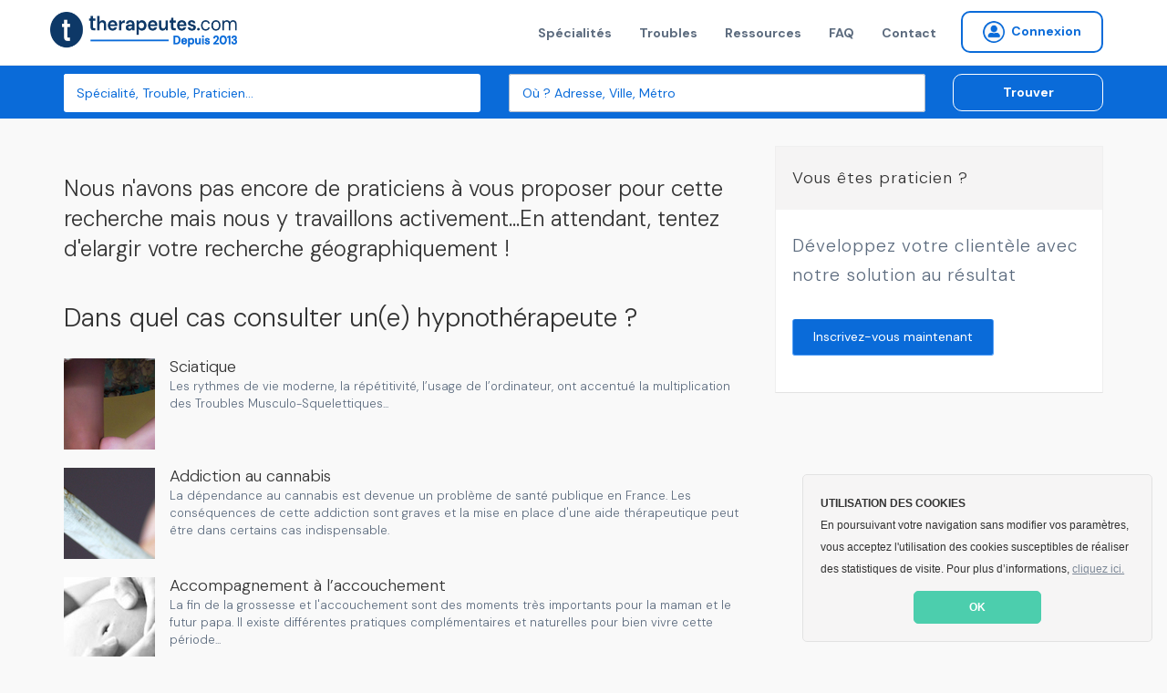

--- FILE ---
content_type: text/html; charset=utf-8
request_url: https://www.therapeutes.com/hypnotherapeute/loir-et-cher
body_size: 6518
content:
<!DOCTYPE html>
<html lang='fr'>
<head>
<title>Trouvez un bon Hypnothérapeute à Loir-et-Cher: TOP 10 du meilleur Hypnothérapeute à Loir-et-Cher en 2026</title>

<link rel="stylesheet" media="screen" href="/assets/application-d96b3c1ff18bbb3c2a59b587761746b2b78cf2c51f37be2159f02bd25da8ce35.css" />
<link rel="shortcut icon" type="image/x-icon" href="/assets/favicon-c026cd05f09f92be1c952b8aeb446a53ecce30dd25535206396ca68eeb87b507.ico" />
<meta name="csrf-param" content="authenticity_token" />
<meta name="csrf-token" content="dNNpsSr6ENoUUAPliHaN02Y4+zMQSVC6L8CIipli8aN1AR/FhbdVQeKOU6a8J5hB3zNojQJSOeUx2zbtvuRVMg==" />
<meta content='IE=edge' http-equiv='X-UA-Compatible'>
<meta content='width=device-width, initial-scale=1, minimum-scale=1, maximum-scale=1, user-scalable=0' name='viewport'>
<meta content='telephone=yes' name='format-detection'>
<meta charset='utf-8'>
<meta content='Bénéficiez d&#39;une prise en charge de 23€ avec votre Hypnothérapeute à Loir-et-Cher sur Therapeutes.com' name='description'>
<meta content='pk_live_4PJzQzMtSId3YdiaBJ5WEA0d' name='stripe-key'>
<meta content='website' property='og:type'>
<meta content='Bénéficiez d&#39;une prise en charge de 23€ avec votre Hypnothérapeute à Loir-et-Cher sur Therapeutes.com' property='og:description'>
<meta content='Trouvez un bon Hypnothérapeute à Loir-et-Cher: TOP 10 du meilleur Hypnothérapeute à Loir-et-Cher en 2026' property='og:title'>
<meta content='https://therapeutes.com/assets/homepage-3853f92ea706cd54e570c1996c56acd3f320c6ed52d74cae0d4afc351e42f6e3.png' property='og:image'>
<meta content='660437770697815' property='fb:app_id'>
<meta content='noindex, dofollow' name='robots'>
<meta content='noindex, dofollow' name='googlebot'>


<link href='//cdnjs.cloudflare.com/ajax/libs/cookieconsent2/3.0.3/cookieconsent.min.css' rel='stylesheet' type='text/css'>
<script src='//cdnjs.cloudflare.com/ajax/libs/cookieconsent2/3.0.3/cookieconsent.min.js'></script>
<script>
  window.addEventListener("load", function(){
  window.cookieconsent.initialise({
    "theme": "classic",
    "position": "bottom-right",
    "content": {
      "message": "<b>UTILISATION DES COOKIES</b><br>En poursuivant votre navigation sans modifier vos paramètres, vous acceptez l'utilisation des cookies susceptibles de réaliser des statistiques de visite. Pour plus d’informations,",
      "link": "cliquez ici.",
      "href": "/cookies",
      "dismiss": "OK"
    }
  })});
</script>


<!--[if lt IE 9]>
<script src="http://html5shiv.googlecode.com/svn/trunk/html5.js"></script>
<![endif]-->

</head>
<body data-page-identifier='results'>
<script>
jsonData  = {'pageCategory':'search','searchCategory':'hypnose','searchLocation':'loir-et-cher'}
dataLayer = [ jsonData ];
</script>
<!-- Google Tag Manager -->
<noscript><iframe src="//www.googletagmanager.com/ns.html?id=GTM-NHGSBF"
height="0" width="0" style="display:none;visibility:hidden"></iframe></noscript>
<script>(function(w,d,s,l,i){w[l]=w[l]||[];w[l].push({'gtm.start':
new Date().getTime(),event:'gtm.js'});var f=d.getElementsByTagName(s)[0],
j=d.createElement(s),dl=l!='dataLayer'?'&l='+l:'';j.async=true;j.src=
'//www.googletagmanager.com/gtm.js?id='+i+dl;f.parentNode.insertBefore(j,f);
})(window,document,'script','dataLayer','GTM-NHGSBF');</script>
<!-- End Google Tag Manager -->

<div data-react-class="NotificationBar" data-react-props="{}"></div>

<nav class='navbar navbar-default navbar-static-top navbar-fixed-top-desktop'>
<div class='container'>
<div class='navbar-header'>
<a class="navbar-brand" href="/"><img width="206" height="40" alt="Therapeutes.com: Trouvez votre thérapeute en médecines douces et prenez rendez-vous en ligne" class="img-fluid" src="/assets/therapeutes-logo-baseline-e2f185a769097ee3f094a7d19e48d0ae6f960052eddd79c5908b25ce0e1ee683.png" />
</a></div>
<div class='collapse navbar-collapse'>
<ul class='nav navbar-nav navbar-right'>
<li><a href="/trouver">Spécialités</a></li>
<li><a href="/affections">Troubles</a></li>
<li><a href="/ma-sante">Ressources</a></li>
<li><a href="/patient/foire-aux-questions">FAQ</a></li>
<li><a href="/contactez-nous">Contact</a></li>

<li>
<form class="button_to" method="get" action="/praticien/connexion"><button class="btn btn-sm btn-radius navbar-btn no-right-margin btn-primary-outline bold vg-aligner" type="submit"><i class='icon-connexion icon-round'></i>
<span>Connexion</span>
</button></form></li>

</ul>
</div>
</div>
</nav>


<div class='page-wrap'>
<section class='background-secondary-action' style='position: relative; z-index: 2'>
<div class='space-xs-10'></div>
<div data-react-class="SearchForm" data-react-props="{&quot;inline&quot;:true}"></div>
</section>






<section class='results'>
<div class='container'>
<div class='row'>
<div class='col-md-8'>
<div class='space-sm-20'></div>
<h1 class='h4'>Nous n'avons pas encore de praticiens à vous proposer pour cette recherche mais nous y travaillons activement...En attendant, tentez d'elargir votre recherche géographiquement !</h1>
<div class='space-xs-20'></div>

<h2 class='h3'>Dans quel cas consulter un(e) hypnothérapeute ?</h2>
<ul class='row'>
<li class='col-md-12'><div class='media'>
<a class="media-left media-top" href="/affections/troubles-musculo-squelettiques-tms/sciatique"><img src="https://s3-eu-west-1.amazonaws.com/therapeutes-production/seo_images/Pathology/215/vignette/image.jpg" alt="Image" />
</a><div class='media-body'>
<div class='media-heading no-margin'>
<a href="/affections/troubles-musculo-squelettiques-tms/sciatique"><h3 class='h5 no-margin light'>Sciatique</h3>
</a></div>
<p>Les rythmes de vie moderne, la répétitivité, l’usage de l’ordinateur, ont accentué la multiplication des Troubles Musculo-Squelettiques...</p>
</div>
</div>
<div class='space-xs-20'></div>
</li>
<li class='col-md-12'><div class='media'>
<a class="media-left media-top" href="/affections/addictions/addiction-au-cannabis"><img src="https://s3-eu-west-1.amazonaws.com/therapeutes-production/seo_images/Pathology/6/vignette/image.jpg" alt="Image" />
</a><div class='media-body'>
<div class='media-heading no-margin'>
<a href="/affections/addictions/addiction-au-cannabis"><h3 class='h5 no-margin light'>Addiction au cannabis</h3>
</a></div>
<p>La dépendance au cannabis est devenue un problème de santé publique en France. Les conséquences de cette addiction sont graves et la mise en place d'une aide thérapeutique peut être dans certains cas indispensable.</p>
</div>
</div>
<div class='space-xs-20'></div>
</li>
<li class='col-md-12'><div class='media'>
<a class="media-left media-top" href="/affections/grossesse-et-perinatalite/accompagnement-a-l-accouchement"><img src="https://s3-eu-west-1.amazonaws.com/therapeutes-production/seo_images/Pathology/187/vignette/image.jpg" alt="Image" />
</a><div class='media-body'>
<div class='media-heading no-margin'>
<a href="/affections/grossesse-et-perinatalite/accompagnement-a-l-accouchement"><h3 class='h5 no-margin light'>Accompagnement à l’accouchement</h3>
</a></div>
<p>La fin de la grossesse et  l'accouchement sont des moments très importants pour la maman et le futur papa. Il existe différentes pratiques complémentaires et naturelles pour bien vivre cette période...</p>
</div>
</div>
<div class='space-xs-20'></div>
</li>
<li class='col-md-12'><div class='media'>
<a class="media-left media-top" href="/affections/maladies-auto-immunes/sclerose-en-plaques"><img src="https://s3-eu-west-1.amazonaws.com/therapeutes-production/seo_images/Pathology/32/vignette/image.jpg" alt="Image" />
</a><div class='media-body'>
<div class='media-heading no-margin'>
<a href="/affections/maladies-auto-immunes/sclerose-en-plaques"><h3 class='h5 no-margin light'>Sclérose en plaques</h3>
</a></div>
<p>Maladie auto-immune qui affecte le système nerveux, la sclérose en plaques est à l'origine de nombreux troubles handicapants, perte de motricité, douleurs chroniques, pouvant aboutir à des séquelles permanentes. Un accompagnement par l'hypnose, la sophrologie ou la diététique a montré de très bons résultats.</p>
</div>
</div>
<div class='space-xs-20'></div>
</li>
<li class='col-md-12'><div class='media'>
<a class="media-left media-top" href="/affections/problemes-relationnels/rupture-separation-divorce"><img src="https://s3-eu-west-1.amazonaws.com/therapeutes-production/seo_images/Pathology/259/vignette/image.jpg" alt="Image" />
</a><div class='media-body'>
<div class='media-heading no-margin'>
<a href="/affections/problemes-relationnels/rupture-separation-divorce"><h3 class='h5 no-margin light'>Rupture / séparation / divorce</h3>
</a></div>
<p>Rupture, séparation, divorce...c'est une étape de la vie que nous traversons tous un jour ou l'autre. 
Après une rupture, nous vivons une avalanche d’émotions et de sentiments parfois difficile à gérer. 
Le registre est large: Colère, anxiété, addiction, soumission, déni, culpabilité... autant de sentiments à comprendre et gérer avant de pouvoir rebondir et partir sur de nouvelles bases.</p>
</div>
</div>
<div class='space-xs-20'></div>
</li>
</ul>
</div>
<div class='col-md-4'>
<div class='information-block'>
<dl>
<dt>Vous êtes praticien&nbsp;?</dt>
<dd>
<div class='color-paragraph'>Développez votre clientèle avec notre solution au résultat</div>
<br>
<a class="btn btn-primary btn-sm" href="/plan-visilite">Inscrivez-vous maintenant</a>
</dd>
</dl>
</div>

</div>
</div>
</div>
</section>

</div>

<section class='background-deep-blue light-color'>
<div class='container text-center'>
</div>
<hr class='thin'>
<div class='space-xs-20'></div>
<div class='container text-left'>
<div class='row'>
<div class='col-md-3'>
<img class="fit-content" src="/assets/therapeutes-logo-blanc-col-93f883906a622db2ab3ad216a9b7a2f5d4ca79a786416867051a2bbbd535bddb.png" alt="Therapeutes logo blanc col" />
<div class='space-xs-10'></div>
<p class='small color-white'>
L'écosystème de référence pour les thérapeutes et praticiens qui souhaitent accroître leur visibilité, renforcer leur réputation et simplifier la gestion de leur activité.
</p>
<p class='color-white text-center'>
Therapeutes.com est évalué
</p>
<div class='text-center' style='position: relative; display: block;'>
<div class='badge-number-score'>4.7/5</div>
<span class='eval' style='height: 20px; display: inline;'>
<img class="footer-stars" src="/assets/therapeutes-etoiles-jaune-059e4d79cd167309a679d735e07a1bf11bf5c17300d0725893fe70cbf1d9e70f.png" alt="Therapeutes etoiles jaune" />
</span>
</div>
</div>
<div class='col-md-3'>
<p class='color-white bold small'>
<a href="#">&gt; Therapeutes.com</a>
<ul class='color-white'>
<li><a href="/a-propos-de-nous">À propos de nous</a></li>
<li><a href="/ma-sante">Le blog officiel bien-être</a></li>
<li><a href="#">Nos partenaires</a></li>
<li><a href="#">Presse et médias</a></li>
<li><a href="/praticien/rejoignez-nous">Rejoindre notre équipe</a></li>
<li><a href="/contactez-nous">Nous contacter</a></li>
</ul>
</p>
</div>
<div class='col-md-3'>
<p class='color-white bold small'>
<a href="#">&gt; Annuaire</a>
<ul class='color-white'>
<li><a href="#">Trouver un thérapeute</a></li>
<li><a href="/plan-visilite">Inscrivez votre pratique</a></li>
<li><a href="#">Recommander un thérapeutes</a></li>
<li><a href="#">Liste des affections</a></li>
</ul>
</p>
<p class='color-white bold small'>
<a href="#">&gt; Rendez-vous par ville</a>
<ul class='color-white'>
<li><a href="/psychologue/paris">Psychologues Paris</a></li>
<li><a href="/naturopathe/paris">Naturopathes Paris</a></li>
<li><a href="/sophrologue/paris">Sophrologues Paris</a></li>
<li><a href="/hypnose/paris">Hypnotherapeute Paris</a></li>
<li><a href="/psychologue/marseille">Psychologues Marseille</a></li>
<li><a href="/naturopathe/marseille">Naturopathes Marseille</a></li>
<li><a href="/sophrologue/marseille">Sophrologues Marseille</a></li>
<li><a href="/hypnose/marseille">Hypnotherapeute Marseille</a></li>
<li><a href="/psychologue/lyon">Psychologues Lyon</a></li>
<li><a href="/naturopathe/lyon">Naturopathes Lyon</a></li>
<li><a href="/sophrologue/lyon">Sophrologues Lyon</a></li>
<li><a href="/hypnose/lyon">Hypnotherapeute Lyon</a></li>
</ul>
</p>
</div>
<div class='col-md-3'>
<p class='color-white bold small'>
<a href="#&#39;">&gt; Trouvez votre spécialité</a>
<ul class='color-white'>
<li><a href="/psychologue">Psychologue</a></li>
<li><a href="/sophrologue">Sophrologue</a></li>
<li><a href="/dieteticien">Diététicien</a></li>
<li><a href="/hypnotherapeute">Hypnothérapeute</a></li>
<li><a href="/naturopathe">Naturopathe</a></li>
<li><a href="/kinesitherapeute">Kinésithérapeute</a></li>
<li><a href="/osteopathe">Ostéopathe</a></li>
<li><a href="/reflexologue">Reflexologue</a></li>
<li><a href="/psychanalyste">Psychanalyste</a></li>
<li><a href="/professeur-de-yoga">Professeur de Yoga</a></li>
<li><a href="/trouver">Toutes les spécialités</a></li>
</ul>
</p>
</div>
</div>
</div>

<hr class='thin'>
<div class='space-xs-20'></div>
<div class='container text-left'>
<p class='minus color-white-80 warning'>
Avertissement: En cas de malaise ou de maladie, consultez d'abord un médecin ou un professionel de la santé en mesure de poser un diagnostic et de vous proposer les traitements appropriés. Ce site présente des informations générales sur les médecines nous conventionnelles. Il ne s'agit en aucun cas de conseils et consultations personnalisées. Les praticiens figurant sur ce site ne sont pas médecins et ne remplacent en aucun cas le rôle de votre médecin. En utilisant ce site vous reconnaissez qu'il ne propose ni diagnostic ni traitement de maladie. Les résultats ne sont pas garanties, ils dépendent de nombreux éléments et en particulier des personnes et du contexte.
</p>
</div>
<hr class='thin'>
<div class='space-xs-20'></div>
<div class='container text-left'>
<p class='petit color-white-80 bottom-footer'>
<a href="/conditions-generales">Conditions Générales</a>
<span>•</span>
<a href="/mentions-legales">Mention légales</a>
<span>•</span>
<a href="/conditions">Pollitique de confidentialité</a>
<span>•</span>
<a href="/conditions">Charte étique</a>
<span>•</span>
<a href="/code-de-deontologie">Code de déontologie</a>
<span>•</span>
<a href="/conditions">Droit d&#39;accès et de suppression des données</a>
<span>•</span>
<a href="/contactez-nous">Signaler un contenu illicite</a>
</p>
</div>

</section>
<footer>
<div class='container'>
<div class='row'>
<div class='col-md-6 desktop-text-left'>
<div class='row'>
<div class='footer-item bold'>
&copy; 2026 therapeutes.com Tous droits réservés.
</div>
</div>
</div>
<div class='col-md-6 desktop-text-right'>
<div class='footer-item'>
<a class="btn btn-square-social" target="_blank" href="https://www.pinterest.com/therapeutescom"><img src="/assets/icon/pinterest-5dba5a5e7982263305b72840a2a794178f02058282334ba961ebbda8e778b66c.png" alt="Pinterest" />
</a><a class="btn btn-square-social" target="_blank" href="https://www.instagram.com/therapeutescom/"><img src="/assets/icon/instagram-167374c0e1d722f5b3cfe0cf0b5cbbf719efa448d4fe3f2c8f82850570c49b4c.png" alt="Instagram" />
</a><a class="btn btn-square-social" target="_blank" href="https://www.linkedin.com/company/therapeutes-com"><img src="/assets/icon/linkedin-b9bf7ddf7ab1c83add5d687176dc055e5d2c377a895079e7ca5823a0552617aa.png" alt="Linkedin" />
</a><a class="btn btn-square-social" target="_blank" href="https://www.youtube.com/@therapeutescom/?sub_confirmation=1"><img src="/assets/icon/youtube-38aef072428b09d583370165d9c26e6a9977c5ab3393856d4fc0223304165456.png" alt="Youtube" />
</a><a class="btn btn-square-social" target="_blank" href="https://twitter.com/therapeutescom"><img src="/assets/icon/x-twitter-2b1a46dce7c5db9146300d099e6e17aebe0195bbfbed26be679e3a0e6bbd89f7.png" alt="X twitter" />
</a><a class="btn btn-square-social" target="_blank" href="https://www.facebook.com/therapeutesCom"><img src="/assets/icon/facebook-d79746ef171cf86d2bb6764735fa3fd3dba7698c145d806df318e855fbb44945.png" alt="Facebook" />
</a><a class="btn btn-square-social" target="_blank" href="https://www.tiktok.com/@therapeutescom"><img src="/assets/icon/tiktok-85e351bb6d561bf9a5fd053c12ed32b77fe3a4dac29766ba43932cc6b32744bc.png" alt="Tiktok" />
</a></div>
</div>
</div>
</div>
</footer>


<script src="//ajax.googleapis.com/ajax/libs/jquery/1.11.0/jquery.min.js"></script>
<script src="//cdnjs.cloudflare.com/ajax/libs/jquery-cookie/1.4.1/jquery.cookie.min.js"></script>
<script src="/assets/application-a302ff810536783fe4f8c7351197013967d6afc7c076d4ba8e43851bb02bc2e7.js"></script>

<script src="//maps.googleapis.com/maps/api/js?v=3.exp&amp;key=AIzaSyDAY5d0BJYDLBcL1xIUBM4SSAW069kyEz0&amp;libraries=places&amp;language=fr"></script>


</body>
</html>
